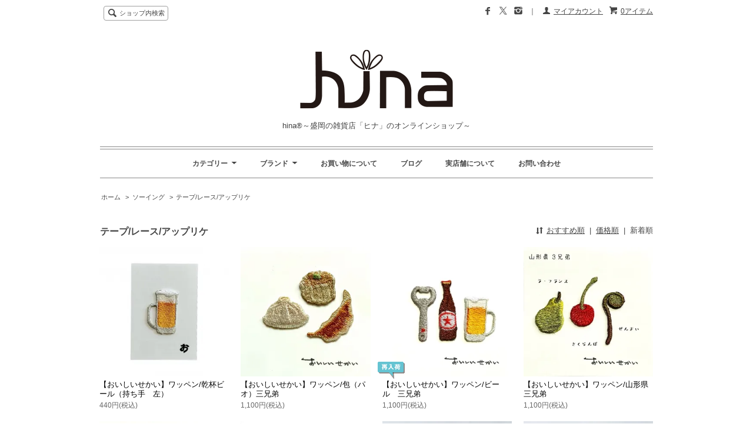

--- FILE ---
content_type: text/html; charset=EUC-JP
request_url: https://zakka-hina.com/?mode=cate&cbid=181439&csid=2&sort=n
body_size: 10077
content:
<!DOCTYPE html PUBLIC "-//W3C//DTD XHTML 1.0 Transitional//EN" "http://www.w3.org/TR/xhtml1/DTD/xhtml1-transitional.dtd">
<html xmlns:og="http://ogp.me/ns#" xmlns:fb="http://www.facebook.com/2008/fbml" xmlns:mixi="http://mixi-platform.com/ns#" xmlns="http://www.w3.org/1999/xhtml" xml:lang="ja" lang="ja" dir="ltr">
<head>
<meta http-equiv="content-type" content="text/html; charset=euc-jp" />
<meta http-equiv="X-UA-Compatible" content="IE=edge,chrome=1" />
<title>テープ/レース/アップリケ - hina&#174;～盛岡の雑貨店「ヒナ」のオンラインショップ～</title>
<meta name="Keywords" content="テープ/レース/アップリケ,ステーショナリー,テーブルウエア,インテリア,BOOK,CD,カレルチャペック紅茶店,雑貨,小物,ポストカード,ベビー,キッズ,手芸用品" />
<meta name="Description" content="盛岡の雑貨屋、hina（ヒナ）のオンインショップ" />
<meta name="Author" content="" />
<meta name="Copyright" content="hina" />
<meta http-equiv="content-style-type" content="text/css" />
<meta http-equiv="content-script-type" content="text/javascript" />
<link rel="stylesheet" href="https://img07.shop-pro.jp/PA01027/676/css/12/index.css?cmsp_timestamp=20240223142150" type="text/css" />
<link rel="stylesheet" href="https://img07.shop-pro.jp/PA01027/676/css/12/product_list.css?cmsp_timestamp=20240223142150" type="text/css" />

<link rel="alternate" type="application/rss+xml" title="rss" href="https://zakka-hina.com/?mode=rss" />
<link rel="alternate" media="handheld" type="text/html" href="https://zakka-hina.com/?mode=cate&cbid=181439&csid=2&sort=n" />
<script type="text/javascript" src="//ajax.googleapis.com/ajax/libs/jquery/1.7.2/jquery.min.js" ></script>
<meta property="og:title" content="テープ/レース/アップリケ - hina&#174;～盛岡の雑貨店「ヒナ」のオンラインショップ～" />
<meta property="og:description" content="盛岡の雑貨屋、hina（ヒナ）のオンインショップ" />
<meta property="og:url" content="https://zakka-hina.com?mode=cate&cbid=181439&csid=2&sort=n" />
<meta property="og:site_name" content="hina&#174;～盛岡の雑貨店「ヒナ」のオンラインショップ～" />
<meta property="og:image" content="https://img07.shop-pro.jp/PA01027/676/category/181439_2.png?cmsp_timestamp=20150914215407"/>
<meta name="facebook-domain-verification" content="ejxrtwgjbj6hppwye7octooamdro10" />
<script>
  var Colorme = {"page":"product_list","shop":{"account_id":"PA01027676","title":"hina&#174;\uff5e\u76db\u5ca1\u306e\u96d1\u8ca8\u5e97\u300c\u30d2\u30ca\u300d\u306e\u30aa\u30f3\u30e9\u30a4\u30f3\u30b7\u30e7\u30c3\u30d7\uff5e"},"basket":{"total_price":0,"items":[]},"customer":{"id":null}};

  (function() {
    function insertScriptTags() {
      var scriptTagDetails = [];
      var entry = document.getElementsByTagName('script')[0];

      scriptTagDetails.forEach(function(tagDetail) {
        var script = document.createElement('script');

        script.type = 'text/javascript';
        script.src = tagDetail.src;
        script.async = true;

        if( tagDetail.integrity ) {
          script.integrity = tagDetail.integrity;
          script.setAttribute('crossorigin', 'anonymous');
        }

        entry.parentNode.insertBefore(script, entry);
      })
    }

    window.addEventListener('load', insertScriptTags, false);
  })();
</script>
</head>
<body>
<meta name="colorme-acc-payload" content="?st=1&pt=10028&ut=181439,2&at=PA01027676&v=20260122072156&re=&cn=b5c146256ea5e1e0cf0cb047ca7c4374" width="1" height="1" alt="" /><script>!function(){"use strict";Array.prototype.slice.call(document.getElementsByTagName("script")).filter((function(t){return t.src&&t.src.match(new RegExp("dist/acc-track.js$"))})).forEach((function(t){return document.body.removeChild(t)})),function t(c){var r=arguments.length>1&&void 0!==arguments[1]?arguments[1]:0;if(!(r>=c.length)){var e=document.createElement("script");e.onerror=function(){return t(c,r+1)},e.src="https://"+c[r]+"/dist/acc-track.js?rev=3",document.body.appendChild(e)}}(["acclog001.shop-pro.jp","acclog002.shop-pro.jp"])}();</script><script src="https://img.shop-pro.jp/tmpl_js/65/fluid1.js"></script>
<script src="https://img.shop-pro.jp/tmpl_js/65/jquery.tile.js"></script>
<script src="https://img.shop-pro.jp/tmpl_js/65/jquery.masonry.min.js"></script>
<script src="https://img.shop-pro.jp/tmpl_js/65/smoothscroll.js"></script>

<!--[if lt IE 9]>
<script type="text/javascript">
  $(function (){
    $('.layout_wrapper').addClass('ie_wrapper');
  });
</script>
<![endif]-->
<!--[if lt IE 8]>
<script type="text/javascript">
  $(function (){
    $('.icon').each(function () {
      $(this).addClass('ie');
      var classNames = $(this).attr('class').split(' ');
      var spanClassName;
      for (var i = 0; i < classNames.length; i++) {
        if (classNames[i].indexOf('icon_') >= 0 && classNames[i] != 'icon' ) {
          spanClassName = classNames[i];
          break;
        }
      }
      $(this).prepend('<span class="ie_icon ie_'+ spanClassName +'"></span>')
    });
  });
</script>
<![endif]-->
<div id="bg" class="w_M_size w_L_size w_LL_size">
  <div class="layout_wrapper">
    
    <div id="header" class="layout_header">
      <div class="header_headline_nav clearfix">
        <div class="globalnav_btn header_btn dropdown_nav">
        </div>
        <ul class="sp_header_global_nav">
          <li><a href="https://zakka-hina.com/cart/proxy/basket?shop_id=PA01027676&shop_domain=zakka-hina.com">カートを見る</a></li>
                    <li><a href="https://zakka-hina.com/?mode=myaccount">マイアカウント</a></li>
          <li><a href="https://zakka-hina.com/?mode=sk">お買い物について</a></li>
          <li><a href="https://zakka-hina.com/?mode=f1">実店舗について</a></li>
                      <li><a href="http://zakka-hina.jugem.jp/">ブログ</a></li>
                    <li><a href="https://www.facebook.com/zakka.hina">facebook</a></li>
          <li><a href="https://twitter.com/hina_co_">twitter</a></li>
          <li><a href="https://instagram.com/hina_zakka/">instagram</a></li>
          <li><a href="https://dp00011301.shop-pro.jp/customer/inquiries/new">お問い合わせ</a></li>
        </ul>
        <div class="viewcart_btn header_btn sp_hidden">
                              <a href="https://zakka-hina.com/cart/proxy/basket?shop_id=PA01027676&shop_domain=zakka-hina.com" class="icon icon_viewcart">
            <span>0アイテム</span>
          </a>
        </div>
        <ul class="header_member_nav sp_hidden">
                    <li class="member_myaccount_btn header_btn">
            <a href="https://zakka-hina.com/?mode=myaccount" class="icon icon_myaccount">
              マイアカウント
            </a>
          </li>
          <!--★★<li class="member_myaccount_btn header_btn">
            <a href="https://zakka-hina.com/?mode=f1">実店舗について</a>
          </li>
          <li class="member_myaccount_btn header_btn">
            <a href="http://zakka-hina.jugem.jp/">ブログ</a>
          </li>　★★-->
          <li class="member_myaccount_btn header_btn">
          ｜
          </li>
          <li class="member_myaccount_btn header_btn">
            <a href="https://instagram.com/hina_zakka/"><img src="https://img.shop-pro.jp/tmpl_img/65/social_instergram_2x.png" width="16px" height="16px" /></a>
          </li>
          <li class="member_myaccount_btn header_btn">
            <a href="https://twitter.com/hina_co_"><img src="https://img07.shop-pro.jp/PA01027/676/etc_base64/c29jaWFsX3hfMng.png?cmsp_timestamp=20240223140655"  width="16px" height="16px" /></a>
          </li>
          <li class="member_myaccount_btn header_btn">
            <a href="https://www.facebook.com/zakka.hina"><img src="https://img.shop-pro.jp/tmpl_img/65/social_facebook_2x.png"  width="16px" height="16px" /></a>
          </li>


        </ul>
        <div class="prd_search_block">
          <div class="icon icon_search prd_search_form_btn header_btn">
            <span class="header_btn_txt">ショップ内検索</span>
          </div>
          <form action="https://zakka-hina.com/" method="GET" class="prd_search_from">
            <input type="hidden" name="mode" value="srh" /><input type="hidden" name="sort" value="n" />
            <div class="clearfix">
              <input type="text" name="keyword" class="prd_search_keyword" />
              <input type="submit" class="prd_search_btn" value="検索" />
            </div>
            <div class="prd_search_optioncategory">カテゴリーで絞り込む</div>
            <select class="prd_search_select" name="cid">
              <option value="">カテゴリーを選択</option>
              <option value="181422,0">ステーショナリー</option><option value="2012670,0">ファッション</option><option value="181428,0">キッチン/テーブルウエア</option><option value="181432,0">インテリア/日用雑貨</option><option value="181438,0">ベビー/キッズ</option><option value="181434,0">BOOK/CD</option><option value="181439,0">ソーイング</option>            </select>
          </form>
        </div>
                      </div>
      <div class="shop_name">
        <p><a href="./"><img src="https://img07.shop-pro.jp/PA01027/676/PA01027676.png?cmsp_timestamp=20260117182351" alt="hina&#174;～盛岡の雑貨店「ヒナ」のオンラインショップ～" /></a></p>
                  <h1 class="sp_hidden">hina&#174;～盛岡の雑貨店「ヒナ」のオンラインショップ～</h1>
              </div>



<div class="header_global_nav sp_hidden">
        <ul class="header_nav_lst clearfix">
 <!-- ★カテゴリから小カテゴリ★ 
                <li class="header_nav_menu header_nav_menu_category">
            <span>ステーショナリー<img src="https://img.shop-pro.jp/tmpl_img/65/header_category_pulldown.png" /></span>
                            <ul class="header_category_lst">              <li><a href="https://zakka-hina.com/?mode=cate&cbid=181422&csid=7&sort=n"><img class="categoryimg" src="https://img07.shop-pro.jp/PA01027/676/category/181422_7.jpg?cmsp_timestamp=20240721144259" />手紙用品</a></li>
                                                     <li><a href="https://zakka-hina.com/?mode=cate&cbid=181422&csid=6&sort=n"><img class="categoryimg" src="https://img07.shop-pro.jp/PA01027/676/category/181422_6.jpg?cmsp_timestamp=20240727112029" />ノート/紙製品</a></li>
                                                     <li><a href="https://zakka-hina.com/?mode=cate&cbid=181422&csid=9&sort=n"><img class="categoryimg" src="https://img07.shop-pro.jp/PA01027/676/category/181422_9.jpg?cmsp_timestamp=20240728113001" />ポストカード</a></li>
                                                     <li><a href="https://zakka-hina.com/?mode=cate&cbid=181422&csid=10&sort=n"><img class="categoryimg" src="https://img07.shop-pro.jp/PA01027/676/category/181422_10.jpg?cmsp_timestamp=20240728113902" />グリーティングカード</a></li>
                                                     <li><a href="https://zakka-hina.com/?mode=cate&cbid=181422&csid=2&sort=n"><img class="categoryimg" src="https://img07.shop-pro.jp/PA01027/676/category/181422_2.jpg?cmsp_timestamp=20240727112142" />スタンプ</a></li>
                                                     <li><a href="https://zakka-hina.com/?mode=cate&cbid=181422&csid=5&sort=n"><img class="categoryimg" src="https://img07.shop-pro.jp/PA01027/676/category/181422_5.jpg?cmsp_timestamp=20250621164936" />マスキングテープ/ステッカー</a></li>
                                                     <li><a href="https://zakka-hina.com/?mode=cate&cbid=181422&csid=11&sort=n"><img class="categoryimg" src="https://img07.shop-pro.jp/PA01027/676/category/181422_11.png?cmsp_timestamp=20150914191150" />外国切手</a></li>
                                                     <li><a href="https://zakka-hina.com/?mode=cate&cbid=181422&csid=13&sort=n"><img class="categoryimg" src="https://img07.shop-pro.jp/PA01027/676/category/181422_13.jpg?cmsp_timestamp=20240801182834" />その他の小物</a></li>
                                                     <li><a href="https://zakka-hina.com/?mode=cate&cbid=181422&csid=14&sort=n"><img class="categoryimg" src="https://img07.shop-pro.jp/PA01027/676/category/181422_14.png?cmsp_timestamp=20160806185622" />ダイアリー</a></li>
                                                     <li><a href="https://zakka-hina.com/?mode=cate&cbid=181422&csid=15&sort=n"><img class="categoryimg" src="https://img07.shop-pro.jp/PA01027/676/category/181422_15.png?cmsp_timestamp=20150914191239" />カレンダー</a></li>
              </ul>           </li>
                 <li class="header_nav_menu header_nav_menu_category">
            <span>ファッション<img src="https://img.shop-pro.jp/tmpl_img/65/header_category_pulldown.png" /></span>
                            <ul class="header_category_lst">              <li><a href="https://zakka-hina.com/?mode=cate&cbid=2012670&csid=1&sort=n"><img class="categoryimg" src="https://img07.shop-pro.jp/PA01027/676/category/2012670_1.jpg?cmsp_timestamp=20240726181018" />トップス</a></li>
                                                     <li><a href="https://zakka-hina.com/?mode=cate&cbid=2012670&csid=2&sort=n"><img class="categoryimg" src="https://img07.shop-pro.jp/PA01027/676/category/2012670_2.jpg?cmsp_timestamp=20240731172907" />ボトムス</a></li>
                                                     <li><a href="https://zakka-hina.com/?mode=cate&cbid=2012670&csid=3&sort=n"><img class="categoryimg" src="https://img07.shop-pro.jp/PA01027/676/category/2012670_3.png?cmsp_timestamp=20221120175353" />ワンピース/コート・ジャケット</a></li>
                                                     <li><a href="https://zakka-hina.com/?mode=cate&cbid=2012670&csid=4&sort=n"><img class="categoryimg" src="https://img07.shop-pro.jp/PA01027/676/category/2012670_4.png?cmsp_timestamp=20150914191329" />アクセサリー</a></li>
                                                     <li><a href="https://zakka-hina.com/?mode=cate&cbid=2012670&csid=5&sort=n"><img class="categoryimg" src="https://img07.shop-pro.jp/PA01027/676/category/2012670_5.png?cmsp_timestamp=20200309193505" />バッグ</a></li>
                                                     <li><a href="https://zakka-hina.com/?mode=cate&cbid=2012670&csid=11&sort=n"><img class="categoryimg" src="https://img07.shop-pro.jp/PA01027/676/category/2012670_11.png?cmsp_timestamp=20200309200452" />ポーチ/布小物</a></li>
                                                     <li><a href="https://zakka-hina.com/?mode=cate&cbid=2012670&csid=6&sort=n"><img class="categoryimg" src="https://img07.shop-pro.jp/PA01027/676/category/2012670_6.png?cmsp_timestamp=20200309193737" />ソックス</a></li>
                                                     <li><a href="https://zakka-hina.com/?mode=cate&cbid=2012670&csid=7&sort=n"><img class="categoryimg" src="https://img07.shop-pro.jp/PA01027/676/category/2012670_7.png?cmsp_timestamp=20200309193737" />アーム/ハンド用品</a></li>
                                                     <li><a href="https://zakka-hina.com/?mode=cate&cbid=2012670&csid=8&sort=n"><img class="categoryimg" src="https://img07.shop-pro.jp/PA01027/676/category/2012670_8.png?cmsp_timestamp=20201106190746" />ショール/マフラー</a></li>
                                                     <li><a href="https://zakka-hina.com/?mode=cate&cbid=2012670&csid=12&sort=n"><img class="categoryimg" src="https://img07.shop-pro.jp/PA01027/676/category/2012670_12.png?cmsp_timestamp=20200309193737" />帽子</a></li>
                                                     <li><a href="https://zakka-hina.com/?mode=cate&cbid=2012670&csid=9&sort=n"><img class="categoryimg" src="https://img07.shop-pro.jp/PA01027/676/category/2012670_9.png?cmsp_timestamp=20250112113842" />ハンカチ/その他小物</a></li>
                                                     <li><a href="https://zakka-hina.com/?mode=cate&cbid=2012670&csid=14&sort=n"><img class="categoryimg" src="https://img07.shop-pro.jp/PA01027/676/category/2012670_14.jpg?cmsp_timestamp=20250112115145" />手ぬぐい</a></li>
                                                     <li><a href="https://zakka-hina.com/?mode=cate&cbid=2012670&csid=13&sort=n"><img class="categoryimg" src="https://img07.shop-pro.jp/PA01027/676/category/2012670_13.png?cmsp_timestamp=20250112113955" />傘</a></li>
              </ul>           </li>
                 <li class="header_nav_menu header_nav_menu_category">
            <span>キッチン/テーブルウエア<img src="https://img.shop-pro.jp/tmpl_img/65/header_category_pulldown.png" /></span>
                            <ul class="header_category_lst">              <li><a href="https://zakka-hina.com/?mode=cate&cbid=181428&csid=6&sort=n"><img class="categoryimg" src="https://img07.shop-pro.jp/PA01027/676/category/181428_6.png?cmsp_timestamp=20150914200408" />皿</a></li>
                                                     <li><a href="https://zakka-hina.com/?mode=cate&cbid=181428&csid=5&sort=n"><img class="categoryimg" src="https://img07.shop-pro.jp/PA01027/676/category/181428_5.png?cmsp_timestamp=20150914183410" />ボウル/鉢</a></li>
                                                     <li><a href="https://zakka-hina.com/?mode=cate&cbid=181428&csid=4&sort=n"><img class="categoryimg" src="https://img07.shop-pro.jp/PA01027/676/category/181428_4.png?cmsp_timestamp=20150914183450" />カップ/湯呑み</a></li>
                                                     <li><a href="https://zakka-hina.com/?mode=cate&cbid=181428&csid=8&sort=n"><img class="categoryimg" src="https://img07.shop-pro.jp/PA01027/676/category/181428_8.png?cmsp_timestamp=20150914183450" />その他の器</a></li>
                                                     <li><a href="https://zakka-hina.com/?mode=cate&cbid=181428&csid=10&sort=n"><img class="categoryimg" src="https://img07.shop-pro.jp/PA01027/676/category/181428_10.png?cmsp_timestamp=20150914195309" />カトラリー</a></li>
                                                     <li><a href="https://zakka-hina.com/?mode=cate&cbid=181428&csid=11&sort=n"><img class="categoryimg" src="https://img07.shop-pro.jp/PA01027/676/category/181428_11.jpg?cmsp_timestamp=20240801181501" />クロス/コースター</a></li>
                                                     <li><a href="https://zakka-hina.com/?mode=cate&cbid=181428&csid=12&sort=n"><img class="categoryimg" src="https://img07.shop-pro.jp/PA01027/676/category/181428_12.jpg?cmsp_timestamp=20240731175953" />ふきん/ワイプ</a></li>
                                                     <li><a href="https://zakka-hina.com/?mode=cate&cbid=181428&csid=13&sort=n"><img class="categoryimg" src="https://img07.shop-pro.jp/PA01027/676/category/181428_13.jpg?cmsp_timestamp=20240801172909" />保存容器</a></li>
                                                     <li><a href="https://zakka-hina.com/?mode=cate&cbid=181428&csid=14&sort=n"><img class="categoryimg" src="https://img07.shop-pro.jp/PA01027/676/category/181428_14.png?cmsp_timestamp=20150914195407" />ポット/ケトル</a></li>
                                                     <li><a href="https://zakka-hina.com/?mode=cate&cbid=181428&csid=15&sort=n"><img class="categoryimg" src="https://img07.shop-pro.jp/PA01027/676/category/181428_15.png?cmsp_timestamp=20150914195252" />キッチンツール</a></li>
                                                     <li><a href="https://zakka-hina.com/?mode=cate&cbid=181428&csid=16&sort=n"><img class="categoryimg" src="https://img07.shop-pro.jp/PA01027/676/category/181428_16.png?cmsp_timestamp=20150914195241" />エプロン</a></li>
                                                     <li><a href="https://zakka-hina.com/?mode=cate&cbid=181428&csid=17&sort=n"><img class="categoryimg" src="https://img07.shop-pro.jp/PA01027/676/category/181428_17.jpg?cmsp_timestamp=20240801173750" />紅茶</a></li>
              </ul>           </li>
                 <li class="header_nav_menu header_nav_menu_category">
            <span>インテリア/日用雑貨<img src="https://img.shop-pro.jp/tmpl_img/65/header_category_pulldown.png" /></span>
                            <ul class="header_category_lst">              <li><a href="https://zakka-hina.com/?mode=cate&cbid=181432&csid=2&sort=n"><img class="categoryimg" src="https://img07.shop-pro.jp/PA01027/676/category/181432_2.jpg?cmsp_timestamp=20230511115404" />アート/ディスプレイ用品</a></li>
                                                     <li><a href="https://zakka-hina.com/?mode=cate&cbid=181432&csid=3&sort=n"><img class="categoryimg" src="https://img07.shop-pro.jp/PA01027/676/category/181432_3.png?cmsp_timestamp=20150914193349" />タオル/バス用品</a></li>
                                                     <li><a href="https://zakka-hina.com/?mode=cate&cbid=181432&csid=4&sort=n"><img class="categoryimg" src="https://img07.shop-pro.jp/PA01027/676/category/181432_4.png?cmsp_timestamp=20150914193400" />クッション/カバーリング</a></li>
                                                     <li><a href="https://zakka-hina.com/?mode=cate&cbid=181432&csid=1&sort=n"><img class="categoryimg" src="https://img07.shop-pro.jp/PA01027/676/category/181432_1.png?cmsp_timestamp=20231012211242" />バブーシュ/ルームシューズ</a></li>
                                                     <li><a href="https://zakka-hina.com/?mode=cate&cbid=181432&csid=5&sort=n"><img class="categoryimg" src="https://img07.shop-pro.jp/PA01027/676/category/181432_5.png?cmsp_timestamp=20150914193518" />雑貨</a></li>
              </ul>           </li>
                 <li class="header_nav_menu header_nav_menu_category">
            <span>ベビー/キッズ<img src="https://img.shop-pro.jp/tmpl_img/65/header_category_pulldown.png" /></span>
              </li>
                 <li class="header_nav_menu header_nav_menu_category">
            <span>BOOK/CD<img src="https://img.shop-pro.jp/tmpl_img/65/header_category_pulldown.png" /></span>
                            <ul class="header_category_lst">              <li><a href="https://zakka-hina.com/?mode=cate&cbid=181434&csid=3&sort=n"><img class="categoryimg" src="https://img07.shop-pro.jp/PA01027/676/category/181434_3.png?cmsp_timestamp=20150914193731" />書籍</a></li>
                                                     <li><a href="https://zakka-hina.com/?mode=cate&cbid=181434&csid=1&sort=n"><img class="categoryimg" src="https://img07.shop-pro.jp/PA01027/676/category/181434_1.png?cmsp_timestamp=20150914193719" />リトルプレス/雑誌</a></li>
                                                     <li><a href="https://zakka-hina.com/?mode=cate&cbid=181434&csid=2&sort=n"><img class="categoryimg" src="https://img07.shop-pro.jp/PA01027/676/category/181434_2.png?cmsp_timestamp=20150914184907" />CD</a></li>
              </ul>           </li>
                 <li class="header_nav_menu header_nav_menu_category">
            <span>ソーイング<img src="https://img.shop-pro.jp/tmpl_img/65/header_category_pulldown.png" /></span>
                            <ul class="header_category_lst">              <li><a href="https://zakka-hina.com/?mode=cate&cbid=181439&csid=1&sort=n"><img class="categoryimg" src="https://img07.shop-pro.jp/PA01027/676/category/181439_1.png?cmsp_timestamp=20150914184714" />生地</a></li>
                                                     <li><a href="https://zakka-hina.com/?mode=cate&cbid=181439&csid=2&sort=n"><img class="categoryimg" src="https://img07.shop-pro.jp/PA01027/676/category/181439_2.png?cmsp_timestamp=20150914215407" />テープ/レース/アップリケ</a></li>
                                                     <li><a href="https://zakka-hina.com/?mode=cate&cbid=181439&csid=3&sort=n"><img class="categoryimg" src="https://img07.shop-pro.jp/PA01027/676/category/181439_3.png?cmsp_timestamp=20150914215422" />ボタン/チャーム/ビーズ</a></li>
              </ul>           </li>
        ★カテゴリから小カテゴリend★ -->



          <li class="header_nav_menu header_nav_menu_category">
            <span>カテゴリー<img src="https://img.shop-pro.jp/tmpl_img/65/header_category_pulldown.png" /></span>
            <ul class="header_category_lst">
                              <li>
                  <a href="https://zakka-hina.com/?mode=cate&cbid=181422&csid=0&sort=n"><img class="categoryimg" src="https://img07.shop-pro.jp/PA01027/676/category/181422_0.jpg?cmsp_timestamp=20240728115943" />ステーショナリー</a>
                </li>
                              <li>
                  <a href="https://zakka-hina.com/?mode=cate&cbid=2012670&csid=0&sort=n"><img class="categoryimg" src="https://img07.shop-pro.jp/PA01027/676/category/2012670_0.jpg?cmsp_timestamp=20240726180843" />ファッション</a>
                </li>
                              <li>
                  <a href="https://zakka-hina.com/?mode=cate&cbid=181428&csid=0&sort=n"><img class="categoryimg" src="https://img07.shop-pro.jp/PA01027/676/category/181428_0.png?cmsp_timestamp=20150914183336" />キッチン/テーブルウエア</a>
                </li>
                              <li>
                  <a href="https://zakka-hina.com/?mode=cate&cbid=181432&csid=0&sort=n"><img class="categoryimg" src="https://img07.shop-pro.jp/PA01027/676/category/181432_0.png?cmsp_timestamp=20150914193314" />インテリア/日用雑貨</a>
                </li>
                              <li>
                  <a href="https://zakka-hina.com/?mode=cate&cbid=181438&csid=0&sort=n"><img class="categoryimg" src="https://img07.shop-pro.jp/PA01027/676/category/181438_0.png?cmsp_timestamp=20150914184920" />ベビー/キッズ</a>
                </li>
                              <li>
                  <a href="https://zakka-hina.com/?mode=cate&cbid=181434&csid=0&sort=n"><img class="categoryimg" src="https://img07.shop-pro.jp/PA01027/676/category/181434_0.png?cmsp_timestamp=20150914184810" />BOOK/CD</a>
                </li>
                              <li>
                  <a href="https://zakka-hina.com/?mode=cate&cbid=181439&csid=0&sort=n"><img class="categoryimg" src="https://img07.shop-pro.jp/PA01027/676/category/181439_0.png?cmsp_timestamp=20150914184658" />ソーイング</a>
                </li>
                          </ul>
          </li>

          <li class="header_nav_menu header_nav_menu_category">
            <span>ブランド<img src="https://img.shop-pro.jp/tmpl_img/65/header_category_pulldown.png" /></span>
            <ul class="header_category_lst">
                              <li>
                  <a href="https://zakka-hina.com/?mode=grp&gid=677473&sort=n">AIUEO</a>
                </li>
                              <li>
                  <a href="https://zakka-hina.com/?mode=grp&gid=221804&sort=n">atelier naruse</a>
                </li>
                              <li>
                  <a href="https://zakka-hina.com/?mode=grp&gid=1253665&sort=n">BIRDS' WORDS</a>
                </li>
                              <li>
                  <a href="https://zakka-hina.com/?mode=grp&gid=221798&sort=n">CHARKHA</a>
                </li>
                              <li>
                  <a href="https://zakka-hina.com/?mode=grp&gid=221799&sort=n">CINQ</a>
                </li>
                              <li>
                  <a href="https://zakka-hina.com/?mode=grp&gid=222091&sort=n">DELFONICS</a>
                </li>
                              <li>
                  <a href="https://zakka-hina.com/?mode=grp&gid=1395407&sort=n">FINE LITTLE DAY</a>
                </li>
                              <li>
                  <a href="https://zakka-hina.com/?mode=grp&gid=221227&sort=n">fog linen work</a>
                </li>
                              <li>
                  <a href="https://zakka-hina.com/?mode=grp&gid=2898431&sort=n">French Bull</a>
                </li>
                              <li>
                  <a href="https://zakka-hina.com/?mode=grp&gid=1548524&sort=n">hanelca</a>
                </li>
                              <li>
                  <a href="https://zakka-hina.com/?mode=grp&gid=1736491&sort=n">HUTTE PAPER WORKS</a>
                </li>
                              <li>
                  <a href="https://zakka-hina.com/?mode=grp&gid=221801&sort=n">Lino e Lina</a>
                </li>
                              <li>
                  <a href="https://zakka-hina.com/?mode=grp&gid=2863584&sort=n">MEISTER HAND</a>
                </li>
                              <li>
                  <a href="https://zakka-hina.com/?mode=grp&gid=2890672&sort=n">morita MiW</a>
                </li>
                              <li>
                  <a href="https://zakka-hina.com/?mode=grp&gid=221802&sort=n">mt</a>
                </li>
                              <li>
                  <a href="https://zakka-hina.com/?mode=grp&gid=836356&sort=n">pokefasu</a>
                </li>
                              <li>
                  <a href="https://zakka-hina.com/?mode=grp&gid=221807&sort=n">salvia</a>
                </li>
                              <li>
                  <a href="https://zakka-hina.com/?mode=grp&gid=221808&sort=n">STUDIO M’（マルミツポテリ）</a>
                </li>
                              <li>
                  <a href="https://zakka-hina.com/?mode=grp&gid=650087&sort=n">tamas </a>
                </li>
                              <li>
                  <a href="https://zakka-hina.com/?mode=grp&gid=221811&sort=n">TRICOTE</a>
                </li>
                              <li>
                  <a href="https://zakka-hina.com/?mode=grp&gid=221812&sort=n">カレルチャペック紅茶店</a>
                </li>
                              <li>
                  <a href="https://zakka-hina.com/?mode=grp&gid=2428610&sort=n">コノハト茶葉店</a>
                </li>
                              <li>
                  <a href="https://zakka-hina.com/?mode=grp&gid=1078980&sort=n">トモタケ</a>
                </li>
                              <li>
                  <a href="https://zakka-hina.com/?mode=grp&gid=221813&sort=n">中川政七商店</a>
                </li>
                              <li>
                  <a href="https://zakka-hina.com/?mode=grp&gid=953092&sort=n">にじゆら</a>
                </li>
                              <li>
                  <a href="https://zakka-hina.com/?mode=grp&gid=196729&sort=n">水縞</a>
                </li>
                              <li>
                  <a href="https://zakka-hina.com/?mode=grp&gid=221814&sort=n">野田琺瑯</a>
                </li>
                              <li>
                  <a href="https://zakka-hina.com/?mode=grp&gid=221816&sort=n">岩手生まれのもの</a>
                </li>
                              <li>
                  <a href="https://zakka-hina.com/?mode=grp&gid=2086813&sort=n">2ND PALETTE</a>
                </li>
                              <li>
                  <a href="https://zakka-hina.com/?mode=grp&gid=3119660&sort=n">Goma</a>
                </li>
                              <li>
                  <a href="https://zakka-hina.com/?mode=grp&gid=3119662&sort=n">ニシワキタダシ</a>
                </li>
                              <li>
                  <a href="https://zakka-hina.com/?mode=grp&gid=3123909&sort=n">芳野</a>
                </li>
                              <li>
                  <a href="https://zakka-hina.com/?mode=grp&gid=2004465&sort=n">SALE</a>
                </li>
                          </ul>
          </li>

          <li class="header_nav_menu"><a href="https://zakka-hina.com/?mode=sk">お買い物について</a></li>

                      <li class="header_nav_menu"><a href="http://zakka-hina.jugem.jp/">ブログ</a></li>
          
          <li class="header_nav_menu"><a href="https://zakka-hina.com/?mode=f1">実店舗について</a></li>

          <li class="header_nav_menu"><a href="https://dp00011301.shop-pro.jp/customer/inquiries/new">お問い合わせ</a></li>


 

        </ul>
      </div>


    </div>
    


    
    <div id="container" class="layout_container">
      
<ul class="topicpath_nav">
  <li><a href="./">ホーム</a></li>
            <li>&nbsp;&gt;&nbsp;<a href="?mode=cate&cbid=181439&csid=0&sort=n">ソーイング</a></li>
        <li>&nbsp;&gt;&nbsp;<a href="?mode=cate&cbid=181439&csid=2&sort=n">テープ/レース/アップリケ</a></li>  </ul>


<div class="prd_lst_block container_section">

  
  <h2 class="ttl_h2">テープ/レース/アップリケ</h2>

  
  
  
      <div class="prd_lst_sort icon icon_sort">
              <a href="?mode=cate&cbid=181439&csid=2">おすすめ順</a>
            &nbsp;|&nbsp;
              <a href="?mode=cate&cbid=181439&csid=2&sort=p">価格順</a>
            &nbsp;|&nbsp;
              <strong>新着順</strong>
          </div>
    <ul class="prd_lst prd_lst_s clearfix">
              <li class="prd_lst_unit prd_lst_unit_s">
          <a href="?pid=187670183" class="prd_lst_link">
                          <img src="https://img07.shop-pro.jp/PA01027/676/product/187670183_th.jpg?cmsp_timestamp=20250720175753" class="prd_lst_img" alt="{$productlist[num].name}>" />
                      </a>
          <span class="prd_lst_name prd_lst_span">
            <a href="?pid=187670183"><p>【おいしいせかい】ワッペン/乾杯ビール（持ち手　左）</p></a>
          </span>
          <!--  -->
                                <span class="prd_lst_price prd_lst_span">440円(税込)</span>
                              </li>
              <li class="prd_lst_unit prd_lst_unit_s">
          <a href="?pid=185648028" class="prd_lst_link">
                          <img src="https://img07.shop-pro.jp/PA01027/676/product/185648028_th.jpg?cmsp_timestamp=20250324172707" class="prd_lst_img" alt="{$productlist[num].name}>" />
                      </a>
          <span class="prd_lst_name prd_lst_span">
            <a href="?pid=185648028"><p>【おいしいせかい】ワッペン/包（パオ）三兄弟</p></a>
          </span>
          <!--  -->
                                <span class="prd_lst_price prd_lst_span">1,100円(税込)</span>
                              </li>
              <li class="prd_lst_unit prd_lst_unit_s">
          <a href="?pid=178626696" class="prd_lst_link">
                          <img src="https://img07.shop-pro.jp/PA01027/676/product/178626696_th.jpg?cmsp_timestamp=20231216180151" class="prd_lst_img" alt="{$productlist[num].name}>" />
                      </a>
          <span class="prd_lst_name prd_lst_span">
            <a href="?pid=178626696"><p><img src='https://img07.shop-pro.jp/PA01027/676/etc/ico_re.png' style='position:absolute;margin:-32px 0 0 -8px;' />【おいしいせかい】ワッペン/ビール　三兄弟</p></a>
          </span>
          <!--  -->
                                <span class="prd_lst_price prd_lst_span">1,100円(税込)</span>
                              </li>
              <li class="prd_lst_unit prd_lst_unit_s">
          <a href="?pid=178626673" class="prd_lst_link">
                          <img src="https://img07.shop-pro.jp/PA01027/676/product/178626673_th.jpg?cmsp_timestamp=20231216180252" class="prd_lst_img" alt="{$productlist[num].name}>" />
                      </a>
          <span class="prd_lst_name prd_lst_span">
            <a href="?pid=178626673"><p>【おいしいせかい】ワッペン/山形県三兄弟</p></a>
          </span>
          <!--  -->
                                <span class="prd_lst_price prd_lst_span">1,100円(税込)</span>
                              </li>
              <li class="prd_lst_unit prd_lst_unit_s">
          <a href="?pid=178626657" class="prd_lst_link">
                          <img src="https://img07.shop-pro.jp/PA01027/676/product/178626657_th.jpg?cmsp_timestamp=20231216180321" class="prd_lst_img" alt="{$productlist[num].name}>" />
                      </a>
          <span class="prd_lst_name prd_lst_span">
            <a href="?pid=178626657"><p><img src='https://img07.shop-pro.jp/PA01027/676/etc/ico_re.png' style='position:absolute;margin:-32px 0 0 -8px;' />【おいしいせかい】ワッペン/福島県三兄弟</p></a>
          </span>
          <!--  -->
                                <span class="prd_lst_price prd_lst_span">1,100円(税込)</span>
                              </li>
              <li class="prd_lst_unit prd_lst_unit_s">
          <a href="?pid=178626640" class="prd_lst_link">
                          <img src="https://img07.shop-pro.jp/PA01027/676/product/178626640_th.jpg?cmsp_timestamp=20231216180223" class="prd_lst_img" alt="{$productlist[num].name}>" />
                      </a>
          <span class="prd_lst_name prd_lst_span">
            <a href="?pid=178626640"><p><img src='https://img07.shop-pro.jp/PA01027/676/etc/ico_re.png' style='position:absolute;margin:-32px 0 0 -8px;' />【おいしいせかい】ワッペン/宮城県三兄弟</p></a>
          </span>
          <!--  -->
                                <span class="prd_lst_price prd_lst_span">1,100円(税込)</span>
                              </li>
              <li class="prd_lst_unit prd_lst_unit_s">
          <a href="?pid=169742188" class="prd_lst_link">
                          <img src="https://img07.shop-pro.jp/PA01027/676/product/169742188_th.jpg?cmsp_timestamp=20220805173932" class="prd_lst_img" alt="{$productlist[num].name}>" />
                      </a>
          <span class="prd_lst_name prd_lst_span">
            <a href="?pid=169742188"><p><img src='https://img07.shop-pro.jp/PA01027/676/etc/ico_re.png' style='position:absolute;margin:-32px 0 0 -8px;' />【おいしいせかい】ワッペン/生ビール</p></a>
          </span>
          <!--  -->
                                <span class="prd_lst_price prd_lst_span">440円(税込)</span>
                              </li>
              <li class="prd_lst_unit prd_lst_unit_s">
          <a href="?pid=169742021" class="prd_lst_link">
                          <img src="https://img07.shop-pro.jp/PA01027/676/product/169742021_th.jpg?cmsp_timestamp=20220805173646" class="prd_lst_img" alt="{$productlist[num].name}>" />
                      </a>
          <span class="prd_lst_name prd_lst_span">
            <a href="?pid=169742021"><p><img src='https://img07.shop-pro.jp/PA01027/676/etc/ico_re.png' style='position:absolute;margin:-32px 0 0 -8px;' />【おいしいせかい】ワッペン/日本のお酒　三兄弟</p></a>
          </span>
          <!--  -->
                                <span class="prd_lst_price prd_lst_span">1,100円(税込)</span>
                              </li>
              <li class="prd_lst_unit prd_lst_unit_s">
          <a href="?pid=156689643" class="prd_lst_link">
                          <img src="https://img07.shop-pro.jp/PA01027/676/product/156689643_th.jpg?cmsp_timestamp=20210110114513" class="prd_lst_img" alt="{$productlist[num].name}>" />
                      </a>
          <span class="prd_lst_name prd_lst_span">
            <a href="?pid=156689643"><p>【おいしいせかい】ワッペン/アリと角砂糖</p></a>
          </span>
          <!--  -->
                                <span class="prd_lst_price prd_lst_span">440円(税込)</span>
                              </li>
              <li class="prd_lst_unit prd_lst_unit_s">
          <a href="?pid=156689545" class="prd_lst_link">
                          <img src="https://img07.shop-pro.jp/PA01027/676/product/156689545_th.jpg?cmsp_timestamp=20210110114015" class="prd_lst_img" alt="{$productlist[num].name}>" />
                      </a>
          <span class="prd_lst_name prd_lst_span">
            <a href="?pid=156689545"><p>【おいしいせかい】ご利益ワッペン</p></a>
          </span>
          <!--  -->
                                <span class="prd_lst_price prd_lst_span">440円(税込)</span>
                              </li>
              <li class="prd_lst_unit prd_lst_unit_s">
          <a href="?pid=156685203" class="prd_lst_link">
                          <img src="https://img07.shop-pro.jp/PA01027/676/product/156685203_th.jpg?cmsp_timestamp=20210109194232" class="prd_lst_img" alt="{$productlist[num].name}>" />
                      </a>
          <span class="prd_lst_name prd_lst_span">
            <a href="?pid=156685203"><p><img src='https://img07.shop-pro.jp/PA01027/676/etc/ico_re.png' style='position:absolute;margin:-32px 0 0 -8px;' />【おいしいせかい】ワッペン/くし形フルーツ三兄弟</p></a>
          </span>
          <!--  -->
                                <span class="prd_lst_price prd_lst_span">1,100円(税込)</span>
                              </li>
              <li class="prd_lst_unit prd_lst_unit_s">
          <a href="?pid=156684777" class="prd_lst_link">
                          <img src="https://img07.shop-pro.jp/PA01027/676/product/156684777_th.jpg?cmsp_timestamp=20210109190627" class="prd_lst_img" alt="{$productlist[num].name}>" />
                      </a>
          <span class="prd_lst_name prd_lst_span">
            <a href="?pid=156684777"><p><img src='https://img07.shop-pro.jp/PA01027/676/etc/ico_re.png' style='position:absolute;margin:-32px 0 0 -8px;' />【おいしいせかい】ワッペン/だんご三兄弟</p></a>
          </span>
          <!--  -->
                                <span class="prd_lst_price prd_lst_span">1,100円(税込)</span>
                              </li>
              <li class="prd_lst_unit prd_lst_unit_s">
          <a href="?pid=156684593" class="prd_lst_link">
                          <img src="https://img07.shop-pro.jp/PA01027/676/product/156684593_th.jpg?cmsp_timestamp=20210109185845" class="prd_lst_img" alt="{$productlist[num].name}>" />
                      </a>
          <span class="prd_lst_name prd_lst_span">
            <a href="?pid=156684593"><p><img src='https://img07.shop-pro.jp/PA01027/676/etc/ico_re.png' style='position:absolute;margin:-32px 0 0 -8px;' />【おいしいせかい】ワッペン/焼き菓子三兄弟</p></a>
          </span>
          <!--  -->
                                <span class="prd_lst_price prd_lst_span">1,100円(税込)</span>
                              </li>
              <li class="prd_lst_unit prd_lst_unit_s">
          <a href="?pid=156684361" class="prd_lst_link">
                          <img src="https://img07.shop-pro.jp/PA01027/676/product/156684361_th.jpg?cmsp_timestamp=20210109184641" class="prd_lst_img" alt="{$productlist[num].name}>" />
                      </a>
          <span class="prd_lst_name prd_lst_span">
            <a href="?pid=156684361"><p><img src='https://img07.shop-pro.jp/PA01027/676/etc/ico_re.png' style='position:absolute;margin:-32px 0 0 -8px;' />【おいしいせかい】ワッペン/ベーカリー三兄弟</p></a>
          </span>
          <!--  -->
                                <span class="prd_lst_price prd_lst_span">1,100円(税込)</span>
                              </li>
              <li class="prd_lst_unit prd_lst_unit_s">
          <a href="?pid=156684295" class="prd_lst_link">
                          <img src="https://img07.shop-pro.jp/PA01027/676/product/156684295_th.jpg?cmsp_timestamp=20210109184042" class="prd_lst_img" alt="{$productlist[num].name}>" />
                      </a>
          <span class="prd_lst_name prd_lst_span">
            <a href="?pid=156684295"><p><img src='https://img07.shop-pro.jp/PA01027/676/etc/ico_re.png' style='position:absolute;margin:-32px 0 0 -8px;' />【おいしいせかい】ワッペン/菓子パン三兄弟</p></a>
          </span>
          <!--  -->
                                <span class="prd_lst_price prd_lst_span">1,100円(税込)</span>
                              </li>
              <li class="prd_lst_unit prd_lst_unit_s">
          <a href="?pid=156683278" class="prd_lst_link">
                          <img src="https://img07.shop-pro.jp/PA01027/676/product/156683278_th.jpg?cmsp_timestamp=20210109175355" class="prd_lst_img" alt="{$productlist[num].name}>" />
                      </a>
          <span class="prd_lst_name prd_lst_span">
            <a href="?pid=156683278"><p><img src='https://img07.shop-pro.jp/PA01027/676/etc/ico_re.png' style='position:absolute;margin:-32px 0 0 -8px;' />【おいしいせかい】ワッペン/調理パン三兄弟</p></a>
          </span>
          <!--  -->
                                <span class="prd_lst_price prd_lst_span">1,100円(税込)</span>
                              </li>
              <li class="prd_lst_unit prd_lst_unit_s">
          <a href="?pid=156682373" class="prd_lst_link">
                          <img src="https://img07.shop-pro.jp/PA01027/676/product/156682373_th.jpg?cmsp_timestamp=20210109172623" class="prd_lst_img" alt="{$productlist[num].name}>" />
                      </a>
          <span class="prd_lst_name prd_lst_span">
            <a href="?pid=156682373"><p><img src='https://img07.shop-pro.jp/PA01027/676/etc/ico_re.png' style='position:absolute;margin:-32px 0 0 -8px;' />【おいしいせかい】ワッペン/卓上調味料三兄弟</p></a>
          </span>
          <!--  -->
                                <span class="prd_lst_price prd_lst_span">1,100円(税込)</span>
                              </li>
              <li class="prd_lst_unit prd_lst_unit_s">
          <a href="?pid=156682237" class="prd_lst_link">
                          <img src="https://img07.shop-pro.jp/PA01027/676/product/156682237_th.jpg?cmsp_timestamp=20210109171811" class="prd_lst_img" alt="{$productlist[num].name}>" />
                      </a>
          <span class="prd_lst_name prd_lst_span">
            <a href="?pid=156682237"><p><img src='https://img07.shop-pro.jp/PA01027/676/etc/ico_re.png' style='position:absolute;margin:-32px 0 0 -8px;' />【おいしいせかい】ワッペン/お弁当三兄弟</p></a>
          </span>
          <!--  -->
                                <span class="prd_lst_price prd_lst_span">1,100円(税込)</span>
                              </li>
              <li class="prd_lst_unit prd_lst_unit_s">
          <a href="?pid=156682065" class="prd_lst_link">
                          <img src="https://img07.shop-pro.jp/PA01027/676/product/156682065_th.jpg?cmsp_timestamp=20210109170833" class="prd_lst_img" alt="{$productlist[num].name}>" />
                      </a>
          <span class="prd_lst_name prd_lst_span">
            <a href="?pid=156682065"><p><img src='https://img07.shop-pro.jp/PA01027/676/etc/ico_re.png' style='position:absolute;margin:-32px 0 0 -8px;' />【おいしいせかい】ワッペン/貝三兄弟</p></a>
          </span>
          <!--  -->
                                <span class="prd_lst_price prd_lst_span">1,100円(税込)</span>
                              </li>
              <li class="prd_lst_unit prd_lst_unit_s">
          <a href="?pid=156681830" class="prd_lst_link">
                          <img src="https://img07.shop-pro.jp/PA01027/676/product/156681830_th.jpg?cmsp_timestamp=20210109165652" class="prd_lst_img" alt="{$productlist[num].name}>" />
                      </a>
          <span class="prd_lst_name prd_lst_span">
            <a href="?pid=156681830"><p>【おいしいせかい】ワッペン/串焼き三兄弟</p></a>
          </span>
          <!--  -->
                                <span class="prd_lst_price prd_lst_span">1,100円(税込)</span>
                              </li>
          </ul>
    <div class="prd_lst_pager">
      <ul>
        <li class="prd_lst_pager_prev">
                      <span class="icon icon_prev_dis">前のページ</span>
                  </li>
        <li class="prd_lst_pos sp_hidden">
          <b>47</b><span>商品中</span>&nbsp;<b>1-20</b><span>商品</span>
        </li>
        <li class="prd_lst_pager_next">
                      <a href="?mode=cate&cbid=181439&csid=2&sort=n&page=2" class="icon icon_next">次のページ</a>
                  </li>
      </ul>
    </div>
    <div class="sp_prd_lst_pos">
      <b>47</b><span>商品中</span>&nbsp;<b>1-20</b><span>商品</span>
    </div>
  


  
</div>    </div>
    
    <div id="pagetop">
      <a href="#header"><img src="https://img.shop-pro.jp/tmpl_img/65/icon_pagetop.png" /></a>
    </div>
    
    <div id="footer" class="layout_footer">
      <div class="footer_nav clearfix">
                              <div class="category_lst footer_section">
              <h2 class="ttl_h2 icon icon_category_lst"><span class="clearfix icon icon_down">カテゴリーから探す</span></h2>
              <ul class="footer_lst">
                            <li class="icon icon_lst">
                <a href="https://zakka-hina.com/?mode=cate&cbid=181422&csid=0&sort=n">
                                      <img src="https://img07.shop-pro.jp/PA01027/676/category/181422_0.jpg?cmsp_timestamp=20240728115943" class="footer_category_img" />
                                    ステーショナリー
                </a>
              </li>
                                              <li class="icon icon_lst">
                <a href="https://zakka-hina.com/?mode=cate&cbid=2012670&csid=0&sort=n">
                                      <img src="https://img07.shop-pro.jp/PA01027/676/category/2012670_0.jpg?cmsp_timestamp=20240726180843" class="footer_category_img" />
                                    ファッション
                </a>
              </li>
                                              <li class="icon icon_lst">
                <a href="https://zakka-hina.com/?mode=cate&cbid=181428&csid=0&sort=n">
                                      <img src="https://img07.shop-pro.jp/PA01027/676/category/181428_0.png?cmsp_timestamp=20150914183336" class="footer_category_img" />
                                    キッチン/テーブルウエア
                </a>
              </li>
                                              <li class="icon icon_lst">
                <a href="https://zakka-hina.com/?mode=cate&cbid=181432&csid=0&sort=n">
                                      <img src="https://img07.shop-pro.jp/PA01027/676/category/181432_0.png?cmsp_timestamp=20150914193314" class="footer_category_img" />
                                    インテリア/日用雑貨
                </a>
              </li>
                                              <li class="icon icon_lst">
                <a href="https://zakka-hina.com/?mode=cate&cbid=181438&csid=0&sort=n">
                                      <img src="https://img07.shop-pro.jp/PA01027/676/category/181438_0.png?cmsp_timestamp=20150914184920" class="footer_category_img" />
                                    ベビー/キッズ
                </a>
              </li>
                                              <li class="icon icon_lst">
                <a href="https://zakka-hina.com/?mode=cate&cbid=181434&csid=0&sort=n">
                                      <img src="https://img07.shop-pro.jp/PA01027/676/category/181434_0.png?cmsp_timestamp=20150914184810" class="footer_category_img" />
                                    BOOK/CD
                </a>
              </li>
                                              <li class="icon icon_lst">
                <a href="https://zakka-hina.com/?mode=cate&cbid=181439&csid=0&sort=n">
                                      <img src="https://img07.shop-pro.jp/PA01027/676/category/181439_0.png?cmsp_timestamp=20150914184658" class="footer_category_img" />
                                    ソーイング
                </a>
              </li>
                            </ul>
            </div>
                                                <div class="category_lst footer_section">
              <h2 class="ttl_h2 icon icon_category_lst"><span class="clearfix icon icon_down">ブランドから探す</span></h2>
              <ul class="footer_lst">
                            <li class="icon icon_lst">
                <a href="https://zakka-hina.com/?mode=grp&gid=677473&sort=n">
                                    AIUEO
                </a>
              </li>
                                              <li class="icon icon_lst">
                <a href="https://zakka-hina.com/?mode=grp&gid=221804&sort=n">
                                    atelier naruse
                </a>
              </li>
                                              <li class="icon icon_lst">
                <a href="https://zakka-hina.com/?mode=grp&gid=1253665&sort=n">
                                    BIRDS' WORDS
                </a>
              </li>
                                              <li class="icon icon_lst">
                <a href="https://zakka-hina.com/?mode=grp&gid=221798&sort=n">
                                    CHARKHA
                </a>
              </li>
                                              <li class="icon icon_lst">
                <a href="https://zakka-hina.com/?mode=grp&gid=221799&sort=n">
                                    CINQ
                </a>
              </li>
                                              <li class="icon icon_lst">
                <a href="https://zakka-hina.com/?mode=grp&gid=222091&sort=n">
                                    DELFONICS
                </a>
              </li>
                                              <li class="icon icon_lst">
                <a href="https://zakka-hina.com/?mode=grp&gid=1395407&sort=n">
                                    FINE LITTLE DAY
                </a>
              </li>
                                              <li class="icon icon_lst">
                <a href="https://zakka-hina.com/?mode=grp&gid=221227&sort=n">
                                    fog linen work
                </a>
              </li>
                                              <li class="icon icon_lst">
                <a href="https://zakka-hina.com/?mode=grp&gid=2898431&sort=n">
                                    French Bull
                </a>
              </li>
                                              <li class="icon icon_lst">
                <a href="https://zakka-hina.com/?mode=grp&gid=1548524&sort=n">
                                    hanelca
                </a>
              </li>
                                              <li class="icon icon_lst">
                <a href="https://zakka-hina.com/?mode=grp&gid=1736491&sort=n">
                                    HUTTE PAPER WORKS
                </a>
              </li>
                                              <li class="icon icon_lst">
                <a href="https://zakka-hina.com/?mode=grp&gid=221801&sort=n">
                                    Lino e Lina
                </a>
              </li>
                                              <li class="icon icon_lst">
                <a href="https://zakka-hina.com/?mode=grp&gid=2863584&sort=n">
                                    MEISTER HAND
                </a>
              </li>
                                              <li class="icon icon_lst">
                <a href="https://zakka-hina.com/?mode=grp&gid=2890672&sort=n">
                                    morita MiW
                </a>
              </li>
                                              <li class="icon icon_lst">
                <a href="https://zakka-hina.com/?mode=grp&gid=221802&sort=n">
                                    mt
                </a>
              </li>
                                              <li class="icon icon_lst">
                <a href="https://zakka-hina.com/?mode=grp&gid=836356&sort=n">
                                    pokefasu
                </a>
              </li>
                                              <li class="icon icon_lst">
                <a href="https://zakka-hina.com/?mode=grp&gid=221807&sort=n">
                                    salvia
                </a>
              </li>
                                              <li class="icon icon_lst">
                <a href="https://zakka-hina.com/?mode=grp&gid=221808&sort=n">
                                    STUDIO M’（マルミツポテリ）
                </a>
              </li>
                                              <li class="icon icon_lst">
                <a href="https://zakka-hina.com/?mode=grp&gid=650087&sort=n">
                                    tamas 
                </a>
              </li>
                                              <li class="icon icon_lst">
                <a href="https://zakka-hina.com/?mode=grp&gid=221811&sort=n">
                                    TRICOTE
                </a>
              </li>
                                              <li class="icon icon_lst">
                <a href="https://zakka-hina.com/?mode=grp&gid=221812&sort=n">
                                    カレルチャペック紅茶店
                </a>
              </li>
                                              <li class="icon icon_lst">
                <a href="https://zakka-hina.com/?mode=grp&gid=2428610&sort=n">
                                    コノハト茶葉店
                </a>
              </li>
                                              <li class="icon icon_lst">
                <a href="https://zakka-hina.com/?mode=grp&gid=1078980&sort=n">
                                    トモタケ
                </a>
              </li>
                                              <li class="icon icon_lst">
                <a href="https://zakka-hina.com/?mode=grp&gid=221813&sort=n">
                                    中川政七商店
                </a>
              </li>
                                              <li class="icon icon_lst">
                <a href="https://zakka-hina.com/?mode=grp&gid=953092&sort=n">
                                    にじゆら
                </a>
              </li>
                                              <li class="icon icon_lst">
                <a href="https://zakka-hina.com/?mode=grp&gid=196729&sort=n">
                                    水縞
                </a>
              </li>
                                              <li class="icon icon_lst">
                <a href="https://zakka-hina.com/?mode=grp&gid=221814&sort=n">
                                    野田琺瑯
                </a>
              </li>
                                              <li class="icon icon_lst">
                <a href="https://zakka-hina.com/?mode=grp&gid=221816&sort=n">
                                    岩手生まれのもの
                </a>
              </li>
                                              <li class="icon icon_lst">
                <a href="https://zakka-hina.com/?mode=grp&gid=2086813&sort=n">
                                    2ND PALETTE
                </a>
              </li>
                                              <li class="icon icon_lst">
                <a href="https://zakka-hina.com/?mode=grp&gid=3119660&sort=n">
                                    Goma
                </a>
              </li>
                                              <li class="icon icon_lst">
                <a href="https://zakka-hina.com/?mode=grp&gid=3119662&sort=n">
                                    ニシワキタダシ
                </a>
              </li>
                                              <li class="icon icon_lst">
                <a href="https://zakka-hina.com/?mode=grp&gid=3123909&sort=n">
                                    芳野
                </a>
              </li>
                                              <li class="icon icon_lst">
                <a href="https://zakka-hina.com/?mode=grp&gid=2004465&sort=n">
                                    SALE
                </a>
              </li>
                            </ul>
            </div>
                                  <!--
        <div class="category_lst footer_section">
          <h2 class="ttl_h2 icon icon_category_lst"><span class="clearfix icon icon_down">これ以降の商品ジャンルはテンプレを編集する</span></h2>
          <ul class="footer_lst">
            <li class="icon icon_lst">
              <a href="#">999円以下</a>
            </li>
            <li class="icon icon_lst">
              <a href="#">1,000円～2,999円</a>
            </li>
            <li class="icon icon_lst">
              <a href="#">3,000円～4,999円</a>
            </li>
            <li class="icon icon_lst">
              <a href="#">5,000円～9,999円</a>
            </li>
            <li class="icon icon_lst">
              <a href="#">10,000円以上</a>
            </li>
          </ul>
        </div>
        -->
                      </div>
      <div class="footer_nav">
                  <div class="manager_info footer_section sp_hidden clearfix">
            <h2 class="ttl_h2">ショップについて</h2>
                        <div class="manager_memo">
              <h3 class="ttl_h3">hina</h3>
              <div class="text_block">
                　
              </div>
            </div>
          </div>
                          <div class="footer_section clearfix sp_hidden">
            <h2 class="ttl_h2">営業日について</h2>
            <div class="cal_table">
              <table class="tbl_calendar">
    <caption>2026年1月</caption>
    <tr>
        <th class="sun">日</th>
        <th>月</th>
        <th>火</th>
        <th>水</th>
        <th>木</th>
        <th>金</th>
        <th class="sat">土</th>
    </tr>
    <tr>
<td></td>
<td></td>
<td></td>
<td></td>
<td class="thu holiday" style="background-color: #e0a6bd; color: #332d33;">1</td>
<td class="fri" style="background-color: #e0a6bd; color: #332d33;">2</td>
<td class="sat">3</td>
</tr>
<tr>
<td class="sun">4</td>
<td class="mon">5</td>
<td class="tue" style="background-color: #e0a6bd; color: #332d33;">6</td>
<td class="wed">7</td>
<td class="thu">8</td>
<td class="fri">9</td>
<td class="sat">10</td>
</tr>
<tr>
<td class="sun">11</td>
<td class="mon holiday">12</td>
<td class="tue" style="background-color: #e0a6bd; color: #332d33;">13</td>
<td class="wed">14</td>
<td class="thu">15</td>
<td class="fri">16</td>
<td class="sat">17</td>
</tr>
<tr>
<td class="sun">18</td>
<td class="mon">19</td>
<td class="tue" style="background-color: #e0a6bd; color: #332d33;">20</td>
<td class="wed">21</td>
<td class="thu">22</td>
<td class="fri">23</td>
<td class="sat">24</td>
</tr>
<tr>
<td class="sun">25</td>
<td class="mon">26</td>
<td class="tue" style="background-color: #e0a6bd; color: #332d33;">27</td>
<td class="wed">28</td>
<td class="thu">29</td>
<td class="fri">30</td>
<td class="sat">31</td>
</tr>
</table><table class="tbl_calendar">
    <caption>2026年2月</caption>
    <tr>
        <th class="sun">日</th>
        <th>月</th>
        <th>火</th>
        <th>水</th>
        <th>木</th>
        <th>金</th>
        <th class="sat">土</th>
    </tr>
    <tr>
<td class="sun">1</td>
<td class="mon">2</td>
<td class="tue" style="background-color: #e0a6bd; color: #332d33;">3</td>
<td class="wed">4</td>
<td class="thu">5</td>
<td class="fri">6</td>
<td class="sat">7</td>
</tr>
<tr>
<td class="sun">8</td>
<td class="mon">9</td>
<td class="tue" style="background-color: #e0a6bd; color: #332d33;">10</td>
<td class="wed holiday">11</td>
<td class="thu">12</td>
<td class="fri">13</td>
<td class="sat">14</td>
</tr>
<tr>
<td class="sun">15</td>
<td class="mon">16</td>
<td class="tue" style="background-color: #e0a6bd; color: #332d33;">17</td>
<td class="wed">18</td>
<td class="thu">19</td>
<td class="fri">20</td>
<td class="sat">21</td>
</tr>
<tr>
<td class="sun">22</td>
<td class="mon holiday">23</td>
<td class="tue" style="background-color: #e0a6bd; color: #332d33;">24</td>
<td class="wed">25</td>
<td class="thu">26</td>
<td class="fri">27</td>
<td class="sat">28</td>
</tr>
</table>
            </div>
                          <div class="cal_memo">
                毎週火曜は実店舗の営業・配送ともに休ませていただきます。
12/30は午後3時まで、12/31・1/1・1/2は休業となります。
              </div>
                      </div>
                <div class="pages_lst footer_section">
          <ul class="footer_lst">
            <li class="icon icon_lst">
              <a href="./">ショップホーム</a>
            </li>
            <li class="icon icon_lst">
              <a href="https://dp00011301.shop-pro.jp/customer/inquiries/new">お問い合わせ</a>
            </li>
            <li class="icon icon_lst sp_hidden">
              <a href="https://zakka-hina.com/?mode=sk#payment">お支払い方法について</a>
            </li>
            <li class="icon icon_lst sp_hidden">
              <a href="https://zakka-hina.com/?mode=sk#delivery">配送方法・送料について</a>
            </li>
                                                      <li class="icon icon_lst">
                  <a href="https://zakka-hina.com/?mode=f1">実店舗について</a>
                </li>
                              <li class="icon icon_lst">
                  <a href="https://zakka-hina.com/?mode=f2">注文したのにメールが届かない、というお客様へ</a>
                </li>
                                                    <li class="icon icon_lst"><a href="http://zakka-hina.jugem.jp/">ショップブログ</a></li>
                        <li class="icon icon_lst">
              <a href="http://hina-arrival.jugem.jp/">ハンドメイド作品入荷情報</a>
            </li>
            <li class="icon icon_lst">
              <a href="https://zakka-hina.com/?mode=sk">特定商取引法に基づく表記</a>
            </li>
          </ul>
        </div>
        <div class="pages_lst footer_section">
          <ul class="footer_lst">
            <li class="icon icon_lst">
              <a href="https://zakka-hina.com/?mode=myaccount">マイアカウント</a>
            </li>
                        <li class="icon icon_lst">
              <a href="https://zakka-hina.com/cart/proxy/basket?shop_id=PA01027676&shop_domain=zakka-hina.com">カートを見る</a>
            </li>
            <li class="icon icon_lst">
              <a href="https://zakka-hina.com/?mode=privacy">プライバシーポリシー</a>
            </li>
            <li class="icon icon_lst sp_hidden">
              <a href="https://zakka-hina.com/?mode=rss">RSS</a>&nbsp;/&nbsp;<a href="https://zakka-hina.com/?mode=atom">ATOM</a>
            </li>
          </ul>
        </div>
        <!--           <div class="footer_section clearfix sp_hidden">
            <h2 class="ttl_h2">モバイルショップ</h2>
            <img src="https://img07.shop-pro.jp/PA01027/676/qrcode.jpg?cmsp_timestamp=20260117182351" />
          </div>
         -->

                
        <div class="social_lst footer_section">
          <ul>
            <li>
              <a href="https://twitter.com/hina_co_"><img src="https://img07.shop-pro.jp/PA01027/676/etc_base64/c29jaWFsX3hfMng.png?cmsp_timestamp=20240223140655" /></a>
            </li>
            <li>
              <a href="https://instagram.com/hina_zakka/"><img src="https://img.shop-pro.jp/tmpl_img/65/social_instergram_2x.png" /></a>
            </li>
            <li>
              <a href="https://www.facebook.com/zakka.hina"><img src="https://img.shop-pro.jp/tmpl_img/65/social_facebook_2x.png" /></a>
            </li>
          </ul>
        </div>
        
              </div>
      <address class="copyright">
        hina&#174;　商標登録第6158477号、第6542576号<br>Copyright (C) 2007 hina. All Rights Reserved.
      </address>
    </div>
    
  </div>
</div><script type="text/javascript" src="https://zakka-hina.com/js/cart.js" ></script>
<script type="text/javascript" src="https://zakka-hina.com/js/async_cart_in.js" ></script>
<script type="text/javascript" src="https://zakka-hina.com/js/product_stock.js" ></script>
<script type="text/javascript" src="https://zakka-hina.com/js/js.cookie.js" ></script>
<script type="text/javascript" src="https://zakka-hina.com/js/favorite_button.js" ></script>
</body></html>

--- FILE ---
content_type: text/css
request_url: https://img07.shop-pro.jp/PA01027/676/css/12/product_list.css?cmsp_timestamp=20240223142150
body_size: 1181
content:
.category_desc img {
  max-width: 100%;
  width: inherit;
  height: auto;
}
.category_desc_2 {
  padding-top: 2em;
}

/* sub category & sub group */
#w_S_size .grp_lst_img {
  display: block;
  float: left;
  margin-right: 1em;
  width: 24px;
  height: 24px;
}
#w_S_size .grp_lst {
  border-bottom: 1px solid #aaa;
}
  #w_S_size .grp_lst_unit {
    border-bottom: 1px solid #aaa;
    line-height: 2.2;
    font-size: 92.307%;
  }
  #w_S_size .grp_lst_unit a {
    display: block;
    padding: .5em 0;
    color: #444;
    text-decoration: none;
  }

.w_M_size .grp_lst {
  position: relative;
  clear: both;
  margin-left: -3.397%;
  padding-top: 2em;
}
.w_M_size .grp_lst_unit {
  float: left;
  margin-bottom: 15px;
  margin-left: 3.285%;
  width: 30%;
  word-break: break-all;
}
  .w_M_size .grp_lst_unit a {
    display: block;
    padding: .5em;
    color: #000;
    text-decoration: none;
  }
  .w_M_size .grp_lst_unit a:hover {
    text-decoration: underline;
  }
  .w_M_size .grp_lst_img {
    display: block;
    margin: 0 auto .5em;
    max-width: 100%;
    height: inherit;
  }

.w_L_size .grp_lst {
  margin-left: -2.174%;
}
.w_L_size .grp_lst_unit {
  margin-left: 1.595%;
  width: 23.404%;
}

.w_LL_size .grp_lst {
  margin-left: -2.127%;
}
.w_LL_size .grp_lst_unit {
  margin-left: 2.083%;
  width: 17.916%;
}